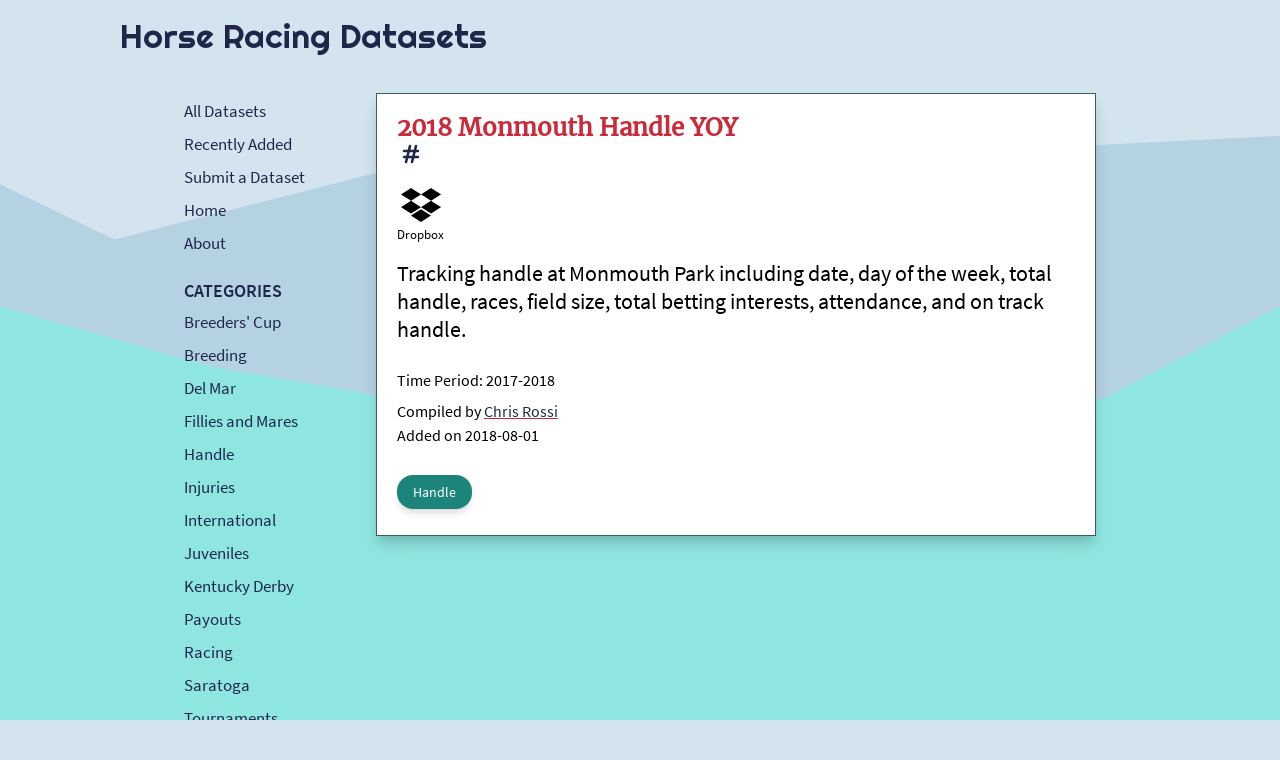

--- FILE ---
content_type: text/html;charset=UTF-8
request_url: https://horseracingdatasets.com/2018-monmouth-handle-yoy/
body_size: 4472
content:
<!DOCTYPE html><html lang="en"><head><meta charset="UTF-8"><meta name="viewport" content="width=device-width,initial-scale=1"><title>2018 Monmouth Handle YOY - Horse Racing Datasets</title><link rel="canonical" href="https://horseracingdatasets.com/2018-monmouth-handle-yoy/"><meta property="og:site_name" content="Horse Racing Datasets"><meta property="og:title" content="2018 Monmouth Handle YOY - Horse Racing Datasets"><meta property="og:type" content="website"><meta property="og:url" content="https://horseracingdatasets.com/2018-monmouth-handle-yoy/"><meta name="twitter:card" content="summary"><meta property="og:image" content="https://horseracingdatasets.com/img/social-image.png"><meta name="twitter:image" content="https://horseracingdatasets.com/img/social-image.png"><meta property="og:image:alt" content="Decorative image for Horse Racing Datasets"><meta name="twitter:image:alt" content="Decorative image for Horse Racing Datasets"><meta name="description" content="Tracking handle at Monmouth Park including date, day of the week, total handle, races, field size, total betting interests, attendance, and on track handle."><meta name="twitter:description" content="Tracking handle at Monmouth Park including date, day of the week, total handle, races, field size, total betting interests, attendance, and on track handle."><meta property="og:description" content="Tracking handle at Monmouth Park including date, day of the week, total handle, races, field size, total betting interests, attendance, and on track handle."><meta name="generator" content="Eleventy"><meta name="monetization" content="$ilp.uphold.com/xmqJRMpPdie4"><link rel="icon" href="/img/favicon.png" type="image/png"><link rel="preload" as="font" type="font/woff2" href="/fonts/Merriweather-Regular.woff2" crossorigin=""><link rel="preload" as="font" type="font/woff2" href="/fonts/SourceSansPro-SemiBold.woff2" crossorigin=""><link rel="preload" as="font" type="font/woff2" href="/fonts/Righteous-Regular.woff2" crossorigin=""><link rel="preload" as="font" type="font/woff2" href="/fonts/SourceSansPro-Regular.woff2" crossorigin=""><style>@font-face{font-family:Righteous;src:url(/fonts/Righteous-Regular.woff2) format('woff2');font-style:normal;font-display:swap}@font-face{font-family:'Source Sans Pro';src:url(/fonts/SourceSansPro-Regular.woff2) format('woff2');font-style:normal;font-display:swap}@font-face{font-family:'Source Sans Pro SemiBold';src:url(/fonts/SourceSansPro-SemiBold.woff2) format('woff2');font-style:normal;font-display:swap}@font-face{font-family:'Merriweather Regular';src:url(/fonts/Merriweather-Regular.woff2) format('woff2');font-style:normal;font-display:swap}:root{--font-family-base:'Source Sans Pro',verdana,sans-serif;--font-family-base-bold:'Source Sans Pro SemiBold',verdana,sans-serif;--font-family-subheading:'Merriweather Regular',Georgia,sans-serif;--shadow-lg:0 10px 15px -3px rgba(0, 0, 0, 0.2),0 4px 6px -2px rgba(0, 0, 0, 0.05);--shadow-sm:0 5px 10px -3px rgba(0, 0, 0, 0.2),0 2px 2px -2px rgba(0, 0, 0, 0.05);--color-space-cadet:#0c0c1c;--color-prussian-blue:#152941;--color-flat-chicklet:#593c8f;--color-dark-red:#ca2b3b;--color-darker-red:#a0222f;--color-pale-cerulean:#b5d3e3;--color-pale-cerulean-light:#d3e4ee;--color-electric-blue:#e0fbfc;--color-bright-cyan:#2bcaba;--color-dark-cyan:#1C847A;--color-burnt-sienna:#f97556;--color-raisin-black:#2e2e3a;--color-flat-navy:#1e2749;--color-alice-blue:#eff7ff;--color-steel-blue:#355f63;--color-white:#fff;--color-black:#000;--site-bg:var(--color-pale-cerulean-light);--site-bg-sm:var(--color-pale-cerulean);--site-title:var(--color-flat-navy);--bg-img:url("/img/area-chart-light.svg");--base-text:inherit;--link:var(--color-flat-navy);--link-hover-text:var(--color-dark-red);--text-decoration:var(--color-dark-red);--focus:var(--color-dark-red);--page-title:var(--color-flat-navy);--nav-active:var(--color-dark-red);--nav-hover-text:var(--color-dark-red);--nav-focus:var(--color-dark-red);--nav-link:var(--color-flat-navy);--nav-link-decoration:var(--color-flat-navy);--menu:var(--color-flat-navy);--dataset-bg:var(--color-white);--dataset-title:var(--color-dark-red);--dataset-border:var(--color-steel-blue);--dataset-link-hover:var(--color-dark-red);--dataset-link-hover-text:var(--color-white);--icon:inherit;--icon-hover:inherit;--cta-btn-bg:var(--color-flat-navy);--cta-btn-text:var(--color-white);--cta-btn-hover-bg:var(--color-dark-red);--cta-btn-hover-text:var(--color-white);--tag-bg:var(--color-dark-cyan);--tag-text:var(--color-white);--tag-focus-border:var(--color-dark-red);--tag-focus-bg:var(--color-dark-red);--tag-focus-text:var(--color-white);--tag-hover-bg:var(--color-dark-red);--tag-hover-text:var(--color-white);--cta-bg:var(--color-pale-cerulean-light);--cta-text:var(--color-flat-navy);--pagination-arrow:var(--color-dark-red);--selection-bg:var(--color-flat-chicklet);--selection-text:var(--color-white);--blockquote:var(--color-dark-red);--tagline-text:var(--color-darker-red);--skip-bg:var(--color-dark-red);--skip-text:var(--color-alice-blue);--skip-border:var(--color-bright-cyan)}@media (prefers-color-scheme:dark){:root{--site-bg:var(--color-space-cadet);--site-bg-sm:var(--color-space-cadet);--site-title:var(--color-bright-cyan);--bg-img:url("/img/area-chart-dark.svg");--base-text:var(--color-alice-blue);--link:var(--color-bright-cyan);--link-hover-text:var(--color-burnt-sienna);--text-decoration:var(--color-burnt-sienna);--focus:var(--color-burnt-sienna);--page-title:var(--color-bright-cyan);--nav-active:var(--color-burnt-sienna);--nav-hover-text:var(--color-burnt-sienna);--nav-focus:var(--color-burnt-sienna);--nav-link:var(--color-bright-cyan);--nav-link-decoration:var(--color-flat-navy);--menu:var(--color-bright-cyan);--dataset-bg:var(--color-prussian-blue);--dataset-title:var(--color-burnt-sienna);--dataset-border:var(--color-steel-blue);--dataset-link-hover:var(--color-burnt-sienna);--dataset-link-hover-text:var(--color-space-cadet);--icon:var(--color-bright-cyan);--icon-hover:var(--color-burnt-sienna);--tag-bg:var(--color-bright-cyan);--tag-text:var(--color-black);--tag-focus-border:var(--color-burnt-sienna);--tag-focus-bg:var(--color-burnt-sienna);--tag-focus-text:var(--color-raisin-black);--tag-hover-bg:var(--color-burnt-sienna);--tag-hover-text:var(--color-raisin-black);--cta-btn-bg:var(--color-bright-cyan);--cta-btn-text:var(--color-raisin-black);--cta-btn-hover-bg:var(--color-burnt-sienna);--cta-btn-hover-text:var(--color-raisin-black);--pagination-arrow:var(--color-burnt-sienna);--selection-bg:var(--color-flat-chicklet);--selection-text:var(--color-white);--blockquote:var(--color-burnt-sienna);--tagline-text:var(--color-burnt-sienna);--skip-bg:var(--color-burnt-sienna);--skip-text:var(--color-space-cadet);--skip-border:var(--color-bright-cyan)}}*,::after,::before{box-sizing:border-box}blockquote,body,dd,dl,figure,h1,h2,h3,h4,p{margin:0}ol[class],ul[class]{list-style:none;padding:0;margin:0}html:focus-within{scroll-behavior:smooth}body{min-height:100vh;text-rendering:optimizeSpeed;line-height:1.5}a:not([class]){text-decoration-skip-ink:auto}button,input{font:inherit}@media (prefers-reduced-motion:reduce){html:focus-within{scroll-behavior:auto}*,::after,::before{animation-duration:0s!important;animation-iteration-count:1!important;transition-duration:0s!important;scroll-behavior:auto!important}}body{display:flex;flex-direction:column;font-family:var(--font-family-base);background:var(--site-bg);color:var(--base-text);background-image:var(--bg-img);background-position:center center;background-attachment:fixed;background-repeat:no-repeat;background-size:cover}@media (max-width:1200px){body{background:var(--site-bg-sm);background-image:unset}}main:focus{outline:0}a{color:var(--link);text-underline-offset:.2rem}a:hover{color:var(--link-hover-text);text-decoration:none}a:focus,button:focus{outline:2px solid var(--focus);outline-offset:.2rem}.site-nav,header,main{padding:1rem .5rem}footer{margin-top:auto;padding:2rem .5rem}.footer-align{margin-left:12rem}@media (max-width:950px){.footer-align{margin-left:unset}}.wrapper-page{display:flex;flex-wrap:wrap;margin:0 auto}.wrapper-header{max-width:65rem;margin:0 auto .5rem;display:flex;justify-content:space-between}.wrapper-content{max-width:45rem}.wrapper-footer{text-align:center;font-size:.95rem}h1,h2,h3{font-family:var(--font-family-subheading);line-height:1.2}h1{font-size:1.6rem;font-size:clamp(1.6rem,2.5vw,1.8rem);color:var(--page-title)}h2{font-size:1.5rem}.site-title{font-family:Righteous,sans-serif;font-size:2.1rem;line-height:1;color:var(--site-title);margin-top:.25rem}.menu{display:none;color:var(--menu);border:0;background:unset;cursor:pointer}.menu span{display:block;text-align:center;font-size:.9rem}.menu:focus{outline:2px solid var(--focus);outline-offset:.2rem}@media (max-width:950px){.menu{display:block}}.site-nav{min-width:10rem;margin-right:2rem;margin-top:.4rem}[aria-current=page],[data-state=active]{border-left:4px solid var(--nav-active);padding:0 .5rem;text-decoration:none;font-family:var(--font-family-base-bold)}.nav-link{color:var(--nav-link);text-decoration:none;display:block;font-size:1.05rem}.nav-link:hover{color:var(--nav-hover-text)}.nav-link:focus{outline:2px solid var(--nav-focus);outline-offset:unset}@media (max-width:950px){.site-nav{display:none;flex:1;margin-right:0;padding-top:0}.nav-link{font-size:1.2rem}}.nav-categories{margin:1.5rem 0 0}.nav-categories h2{font-family:var(--font-family-base-bold);font-size:1.15rem;text-transform:uppercase;color:var(--nav-link);margin-bottom:.5rem}.dataset-container{background:var(--dataset-bg);padding:1rem;padding:clamp(1rem,2vw,1.25rem);border:1px solid var(--dataset-border);box-shadow:var(--shadow-lg)}.dataset-container a{text-decoration-color:var(--text-decoration)}.dataset-container p a:hover{background:var(--dataset-link-hover);color:var(--dataset-link-hover-text);text-decoration:none}::selection{background:var(--selection-bg);color:var(--selection-text)}.anchor-link{text-decoration:none;font-weight:500}.heading-wrapper{max-width:38rem}.heading-wrapper :is(h1,h2,h3,h4){display:inline;line-height:1.3}.anchor-icon{vertical-align:-.18em}.anchor-icon-dataset{vertical-align:baseline;padding-inline-start:.15rem}.flow-0>*+*{margin-top:.5rem}.flow-100>*+*{margin-top:1rem}.flow-150>*+*{margin-top:1.5rem}.flow-200>*+*{margin-top:2rem}.flow-300>*+*{margin-top:3rem}.active{display:block}.no-js{display:none}.icon-1-25x{width:1.25em;height:1.25em;vertical-align:-.25em}.icon-2x{width:2em;height:2em;vertical-align:-.5em}a.skip-link{left:-999px;position:absolute;top:auto;width:1px;height:1px;overflow:hidden;z-index:-999}a.skip-link:active,a.skip-link:focus{color:var(--skip-text);background-color:var(--skip-bg);left:auto;top:auto;width:30%;height:auto;overflow:auto;margin:1rem 35%;padding:1rem;border:4px solid var(--skip-border);outline-offset:unset;text-align:center;font-size:1.2rem;z-index:999}.visually-hidden{position:absolute;width:1px;clip:rect(0 0 0 0);overflow:hidden;white-space:nowrap}.dataset-title{color:var(--dataset-title);font-size:1.5rem}.data-format{margin:1rem 0}.data-format-icon{width:2.5em;height:2.5em;vertical-align:baseline;margin:0 auto;display:block;color:var(--icon)}.data-format-icon:hover{color:var(--icon-hover)}.data-format-text{font-size:.8rem;text-align:center;color:var(--icon)}.data-format-links a{align-self:baseline;margin-right:2rem;text-decoration:none;color:currentColor}[dir=rtl] .data-format-links a{margin-right:unset;margin-left:2rem}.data-format-links a:hover{background:unset;color:var(--dataset-link-hover);outline:2px solid transparent}.dataset-description{font-size:1.35rem;line-height:1.3}.dataset-additional-info p,.dataset-meta{font-size:1rem;margin-block-start:.45rem}.heading-additional-info{font-family:var(--font-family-subheading);line-height:1.3;font-size:1rem}.data-format-list,.tag-list{display:flex;flex-wrap:wrap;align-items:flex-start}.tag-list>*{margin-bottom:.75rem;margin-right:.75rem;margin-top:.5rem}[dir=rtl] .tag-list>*{margin-right:unset;margin-left:.75rem}.tag-list a{background:var(--tag-bg);color:var(--tag-text);font-size:.9rem;text-decoration:none;padding:.5rem 1rem;border-radius:1rem;box-shadow:var(--shadow-sm);outline:1px solid transparent}.tag-list a:hover{background:var(--tag-hover-bg);color:var(--tag-hover-text);outline:2px solid transparent}.tag-list a:focus{outline:0;box-shadow:0 0 0 4px var(--tag-focus-border);background:var(--tag-focus-bg);color:var(--tag-focus-text);outline:2px solid transparent}.pagination{display:flex;flex-wrap:wrap;justify-content:space-between;font-size:1.1rem}[dir=rtl] .pagination svg{display:none}</style></head><body><a href="#main-content" class="skip-link">Skip to main content</a><header><div class="wrapper-header"><div class="site-title">Horse Racing Datasets</div><button id="menu" class="menu" aria-expanded="false"><svg xmlns="http://www.w3.org/2000/svg" class="icon-2x" width="20" height="20" viewBox="0 0 448 512" fill="currentColor" aria-hidden="true" focusable="false"><path d="M16 132h416c8.837 0 16-7.163 16-16V76c0-8.837-7.163-16-16-16H16C7.163 60 0 67.163 0 76v40c0 8.837 7.163 16 16 16zm0 160h416c8.837 0 16-7.163 16-16v-40c0-8.837-7.163-16-16-16H16c-8.837 0-16 7.163-16 16v40c0 8.837 7.163 16 16 16zm0 160h416c8.837 0 16-7.163 16-16v-40c0-8.837-7.163-16-16-16H16c-8.837 0-16 7.163-16 16v40c0 8.837 7.163 16 16 16z"></path></svg> <span>Menu</span></button></div></header><div class="wrapper-page"><nav id="site-nav" class="site-nav" aria-label="Primary"><ul class="flow-0"><li id="nav-all" class="nav-link"><a href="/all/" class="nav-link">All Datasets</a></li><li id="nav-recently-added" class="nav-link"><a href="/recently-added/" class="nav-link">Recently Added</a></li><li id="nav-submit" class="nav-link"><a href="https://airtable.com/shrsC21awYkuXap3m" class="nav-link">Submit a Dataset</a></li><li id="nav-home" class="nav-link"><a href="/" class="nav-link">Home</a></li><li id="nav-about" class="nav-link"><a href="/about/" class="nav-link">About</a></li></ul><div class="nav-categories"><h2>Categories</h2><ul class="flow-0"><li id="nav-breeders-cup" class="nav-link"><a href="/breeders-cup/" class="nav-link">Breeders' Cup</a></li><li id="nav-breeding" class="nav-link"><a href="/breeding/" class="nav-link">Breeding</a></li><li id="nav-del-mar" class="nav-link"><a href="/del-mar/" class="nav-link">Del Mar</a></li><li id="nav-fillies-and-mares" class="nav-link"><a href="/fillies-and-mares/" class="nav-link">Fillies and Mares</a></li><li id="nav-handle" class="nav-link"><a href="/handle/" class="nav-link">Handle</a></li><li id="nav-injuries" class="nav-link"><a href="/injuries/" class="nav-link">Injuries</a></li><li id="nav-international" class="nav-link"><a href="/international/" class="nav-link">International</a></li><li id="nav-juveniles" class="nav-link"><a href="/juveniles/" class="nav-link">Juveniles</a></li><li id="nav-kentucky-derby" class="nav-link"><a href="/kentucky-derby/" class="nav-link">Kentucky Derby</a></li><li id="nav-payouts" class="nav-link"><a href="/payouts/" class="nav-link">Payouts</a></li><li id="nav-racing" class="nav-link"><a href="/racing/" class="nav-link">Racing</a></li><li id="nav-saratoga" class="nav-link"><a href="/saratoga/" class="nav-link">Saratoga</a></li><li id="nav-tournaments" class="nav-link"><a href="/tournaments/" class="nav-link">Tournaments</a></li><li id="nav-triple-crown/" class="nav-link"><a href="/triple-crown/" class="nav-link">Triple Crown</a></li><li id="nav-wagering" class="nav-link"><a href="/wagering/" class="nav-link">Wagering</a></li></ul></div></nav><main id="main-content" tabindex="-1" class="flow-100"><div class="wrapper-content"><article class="dataset-container"><div class="heading-wrapper"><h1 class="dataset-title">2018 Monmouth Handle YOY</h1><a href="/2018-monmouth-handle-yoy/" class="anchor-link"><span class="anchor-icon-dataset"><svg xmlns="http://www.w3.org/2000/svg" class="anchor-icon" width="24" height="24" viewBox="0 0 24 24" stroke-width="2.5" stroke="currentColor" fill="none" stroke-linecap="round" stroke-linejoin="round"><path stroke="none" d="M0 0h24v24H0z" fill="none"></path><line x1="5" y1="9" x2="19" y2="9"></line><line x1="5" y1="15" x2="19" y2="15"></line><line x1="11" y1="4" x2="7" y2="20"></line><line x1="17" y1="4" x2="13" y2="20"></line></svg> </span><span class="visually-hidden">(permalink)</span></a></div><div class="data-format-list data-format-links"><span class="visually-hidden">Available data formats</span> <a href="https://www.dropbox.com/s/2mgp8prwv0u27tr/monmouth_handle_yoy.xlsx?dl=0" class="data-format"><svg xmlns="http://www.w3.org/2000/svg" class="data-format-icon" width="20" height="20" viewBox="0 0 528 512" aria-hidden="true" focusable="false"><path fill="currentColor" d="M264.4 116.3l-132 84.3 132 84.3-132 84.3L0 284.1l132.3-84.3L0 116.3 132.3 32l132.1 84.3zM131.6 395.7l132-84.3 132 84.3-132 84.3-132-84.3zm132.8-111.6l132-84.3-132-83.6L395.7 32 528 116.3l-132.3 84.3L528 284.8l-132.3 84.3-131.3-85z"></path></svg><div class="data-format-item data-format-text">Dropbox</div></a></div><div class="flow-150"><p class="dataset-description">Tracking handle at Monmouth Park including date, day of the week, total handle, races, field size, total betting interests, attendance, and on track handle.</p><p>Time Period: 2017-2018</p><div class="dataset-meta"><p>Compiled by <a href="https://twitter.com/o_crunk">Chris Rossi</a></p><p>Added on <time datetime="2018-08-01">2018-08-01</time></p></div><nav aria-label="Categories for this dataset"><ul class="tag-list"><li><a href="/handle/">Handle</a></li></ul></nav></div></article></div></main></div><footer><div class="wrapper-footer flow-100 footer-align"><a href="https://ko-fi.com/J3J06MMCZ" rel="noopener"><img src="/img/kofi-button-light.png" width="136" height="31" alt="Enjoying this site? Leave me a tip at Ko-fi!" loading="lazy"></a><article class="flow-100"><h2 class="visually-hidden">Information about the project</h2><p>Built with generously shared datasets, <a href="https://airtable.com">Airtable</a> + <a href="https://11ty.dev">Eleventy</a> and hosted at <a href="https://netlify.com">Netlify</a></p><p>Full credits can be found in the <a href="/colophon">colophon</a></p></article></div></footer></body></html>

--- FILE ---
content_type: image/svg+xml
request_url: https://horseracingdatasets.com/img/area-chart-light.svg
body_size: 360
content:
<?xml version="1.0" encoding="UTF-8" standalone="no"?>
<!DOCTYPE svg PUBLIC "-//W3C//DTD SVG 1.1//EN" "http://www.w3.org/Graphics/SVG/1.1/DTD/svg11.dtd">
<svg width="100%" height="100%" viewBox="0 0 1440 900" version="1.1" xmlns="http://www.w3.org/2000/svg" xmlns:xlink="http://www.w3.org/1999/xlink" xml:space="preserve" xmlns:serif="http://www.serif.com/" style="fill-rule:evenodd;clip-rule:evenodd;stroke-linecap:round;stroke-linejoin:round;stroke-miterlimit:1.5;">
    <g transform="matrix(1,0,0,1,-1501.39,-1033.57)">
        <g id="area-chart-02-new" transform="matrix(1,0,0,1,11.3918,1033.57)">
            <rect x="1490" y="0" width="1440" height="900" style="fill:none;"/>
            <clipPath id="_clip1">
                <rect x="1490" y="0" width="1440" height="900"/>
            </clipPath>
            <g clip-path="url(#_clip1)">
                <g transform="matrix(1.00601,0,0,1.01269,1468.5,-163.045)">
                    <path d="M17.642,408.321L149.196,471.437L467.57,391.02L682.408,462.275L911.183,534.392L1128.43,485.355L1237.38,367.042L1456.03,356.186L1454.43,901.436L19.945,901.901L17.642,408.321Z" style="fill:rgb(181,210,227);stroke:black;stroke-opacity:0;stroke-width:0.99px;"/>
                </g>
                <g transform="matrix(1.00301,0,0,1.23809,1468.55,-114.48)">
                    <path d="M19.683,406.74L257.339,461.57L526.829,499.904L772.73,574.461L974.516,532.81L1110.81,446.597L1253.19,493.086L1457.54,407.272L1457.44,901.962L19.945,901.901L19.683,406.74Z" style="fill:rgb(143,230,225);stroke:black;stroke-opacity:0;stroke-width:0.89px;"/>
                </g>
            </g>
        </g>
    </g>
</svg>
